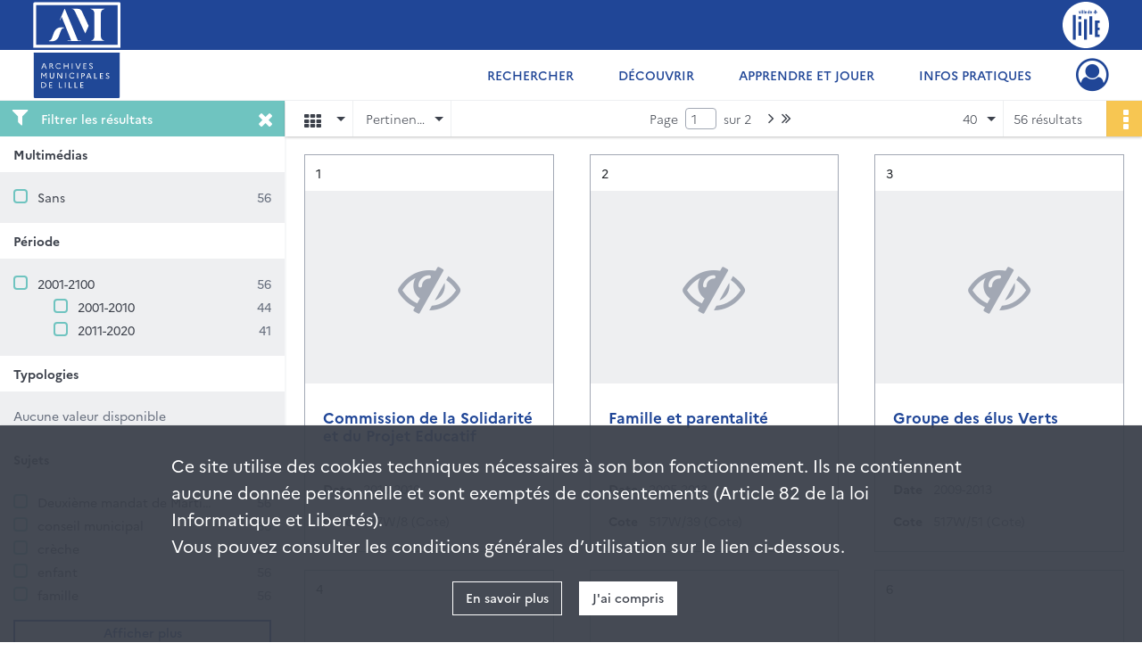

--- FILE ---
content_type: text/html; charset=UTF-8
request_url: https://archives.lille.fr/search/results?target=controlledAccessProducer&keyword=Mairie%20de%20Lille%20/%20Daleux%2C%20Lise&resultsPerPage=40&mode=mosaic
body_size: 10071
content:
<!DOCTYPE html>
<html lang="fr">
    <head data-captcha="hcaptcha">
                    

    <!-- Matomo -->
    <script type="text/javascript">
        var _paq = _paq || [];

        /* This code come from https://www.cnil.fr/sites/default/files/typo/document/Configuration_piwik.pdf */
        _paq.push([function() {
            var self = this;
            function getOriginalVisitorCookieTimeout() {
                var now = new Date(),
                    nowTs = Math.round(now.getTime() / 1000),
                    visitorInfo = self.getVisitorInfo();
                var createTs = parseInt(visitorInfo[2]);
                var cookieTimeout = 33696000; // 13 mois en secondes
                return createTs + cookieTimeout - nowTs;
            }
            this.setVisitorCookieTimeout( getOriginalVisitorCookieTimeout() );
        }]);

        /* tracker methods like "setCustomDimension" should be called before "trackPageView" */
        _paq.push(['disableCookies']);
        _paq.push(['trackPageView']);
        _paq.push(['enableLinkTracking']);
        (function() {
            var u="https://lille-matomo.naoned.fr/";
            _paq.push(['setTrackerUrl', u+'piwik.php']);
            _paq.push(['setSiteId', 3]);
            var d=document, g=d.createElement('script'), s=d.getElementsByTagName('script')[0];
            g.type='text/javascript'; g.async=true; g.defer=true; g.src=u+'piwik.js'; s.parentNode.insertBefore(g,s);
        })();
    </script>
    <!-- End Matomo Code -->

        
        <meta charset="utf-8">
        <title>    Mairie de Lille / Daleux, Lise - Recherche
</title>

        <meta name="twitter:card" content="summary" /><meta property="og:url" content="https://archives.lille.fr/search/results?target=controlledAccessProducer&amp;keyword=Mairie%20de%20Lille%20/%20Daleux,%20Lise&amp;resultsPerPage=40&amp;mode=mosaic" /><meta property="og:title" content="    Mairie de Lille / Daleux, Lise - Recherche
" />
        <meta name="viewport" content="user-scalable=no, initial-scale=1, maximum-scale=1, minimum-scale=1, width=device-width, height=device-height"/>
        <meta name="format-detection" content="telephone=no" />

        
                    <link rel="apple-touch-icon" sizes="180x180" href="/assets/src/application/Custom/assets/static/front/favicons/apple-touch-icon.dfaa29e5c69a3ec65c3deb7a6fc68e56.png">
<link rel="icon" type="image/png" sizes="32x32" href="/assets/src/application/Custom/assets/static/front/favicons/favicon-32x32.e1913faffbb086616c89f0dc2ecd179a.png">
<link rel="icon" type="image/png" sizes="16x16" href="/assets/src/application/Custom/assets/static/front/favicons/favicon-16x16.aa1d61f48cd4eed9f8878e3446ad5d2b.png">
<link rel="manifest" href="/assets/src/application/Custom/assets/static/front/favicons/site.webmanifest.c0654cf016d66ba064885e3e513cdf5d.json">
<link rel="mask-icon" href="/assets/src/application/Custom/assets/static/front/favicons/safari-pinned-tab.dd6e9361d5fa9a2d17d9f17b06539e30.svg" color="#5bbad5">

<meta name="msapplication-TileColor" content="#da532c">
<meta name="theme-color" content="#ffffff">
        
        <link rel="stylesheet" type="text/css" href="/assets/assets/front/scss/common.155b756af7da92285bb84c601e989784.css" />
        <link rel="stylesheet" type="text/css" href="/assets/assets/fonts/index.62fb4e2c9e8a75391dff4f32a9058ffc.css">

            
    <link rel="stylesheet" type="text/css" href="/assets/assets/front/scss/affichage-mosaic.98b875350d96d870079f7d0bb8dcffc4.css" />

        <link rel="stylesheet" type="text/css" href="/assets/src/application/Custom/assets/src/scss/index.1cb10fc5d059b1ec1d52d71615e93b79.css" />
        <link rel="stylesheet" type="text/css" href="/assets/node_modules/@knight-lab/timelinejs/dist/css/timeline.1f24a26632f1a70a920eae94a02df2a0.css" />

    </head>
    <body id="display-results">

                    <header id="header" role="banner">
    <div class="institutional-banner-desktop">
        
    <div class="institutional-banner-burger">
                    <div class="container institutional">
        <div class="row">
                            <div class="header-footer-col col-md-12 col-lg-6 header-footer-align-left">
                    
                    
    <a href="/"
                    >
            <img
        src="/assets/src/application/Custom/assets/static/front/img/icono-logo/logo-header-institutional.c86caec1751dd33ef0e219080c015f51.svg"
        title="Aller à la page d&#039;accueil"        alt="Page d&#039;accueil du site des Archives de Lille"    />

    </a>
                </div>
                            <div class="header-footer-col col-md-12 col-lg-6 header-footer-align-right">
                    
                    
    <a href="https://www.lille.fr/"
                             rel="noopener noreferrer"            target="_blank"
            >
            <img
        src="/assets/src/application/Custom/assets/static/front/img/icono-logo/logo-header-institutional-lille.96faf27efc9307665889659b5ec5e495.svg"
        title="Accéder au site de la ville de Lille"        alt="Site de la ville de Lille"    />

    </a>
                </div>
                    </div>
    </div>

    </div>

    </div>
    <div id="main-header">
        <a id="logo" href="/" title="Aller à la page d&#039;accueil">
    <img class="logo-desktop" src="/assets/src/application/Custom/assets/static/front/img/icono-logo/logo-header.f96defdfce1404bfda3631091af54e20.svg" alt="Archives municipales de Lille"/>

                    
    <img class="logo-mobile" src="/assets/src/application/Custom/assets/static/front/img/icono-logo/logo-header-responsive.21234071adc81b0e818e5cf372380eba.svg" alt="Archives municipales de Lille"/>

    <span class="sr-only">Archives municipales de Lille</span>
</a>
            
<nav id="main-menu" role="navigation">
            <ul aria-label="menu principal">
                                    <li class="submenu-container"><a href="#">Rechercher</a>
    <ul class="subnav">
                    <li><a
    href="/page/presentation-des-fonds"
    title="Aller à la page : &quot;Présentation des fonds&quot;"
>Présentation des fonds</a>
</li>
                    <li><a
    href="/page/rechercher-dans-tous-les-inventaires"
    title="Aller à la page : &quot;Dans tous les inventaires&quot;"
>Dans tous les inventaires</a>
</li>
                    <li><a
    href="/page/rechercher-une-personne"
    title="Aller à la page : &quot;Une personne&quot;"
>Une personne</a>
</li>
                    <li><a
    href="/page/rechercher-un-batiment-ou-un-lieu"
    title="Aller à la page : &quot;Un bâtiment, un lieu&quot;"
>Un bâtiment, un lieu</a>
</li>
                    <li><a
    href="/search/form/fe424198-d72d-45c6-9432-4ae380ccc5ba"
    title="Aller à la page : &quot;Des images, des plans&quot;"
>Des images, des plans</a>
</li>
                    <li><a
    href="/page/rechercher-une-periode-une-thematique"
    title="Aller à la page : &quot;Une période, une thématique&quot;"
>Une période, une thématique</a>
</li>
            </ul>
</li>
                                <li class="submenu-container"><a href="#">Découvrir</a>
    <ul class="subnav">
                    <li><a
    href="/page/documents-du-moment"
    title="Aller à la page : &quot;Documents du moment&quot;"
>Documents du moment</a>
</li>
                    <li><a
    href="/page/le-saviez-vous-"
    title="Aller à la page : &quot;Le saviez-vous ?&quot;"
>Le saviez-vous ?</a>
</li>
                    <li><a
    href="/page/expositions-virtuelles"
    title="Aller à la page : &quot;Expositions virtuelles&quot;"
>Expositions virtuelles</a>
</li>
                    <li><a
    href="/page/plus-de-patrimoine"
    title="Aller à la page : &quot;Plus de patrimoine&quot;"
>Plus de patrimoine</a>
</li>
            </ul>
</li>
                                <li class="submenu-container"><a href="#">Apprendre et jouer</a>
    <ul class="subnav">
                    <li><a
    href="/page/l-action-educative-des-archives"
    title="Aller à la page : &quot;En classe&quot;"
>En classe</a>
</li>
                    <li><a
    href="/page/jouez-avec-les-archives-"
    title="Aller à la page : &quot;En famille&quot;"
>En famille</a>
</li>
            </ul>
</li>
                                <li class="submenu-container"><a href="#">Infos pratiques</a>
    <ul class="subnav">
                    <li><a
    href="/page/venir-en-salle-de-lecture"
    title="Aller à la page : &quot;Venir en salle&quot;"
>Venir en salle</a>
</li>
                    <li><a
    href="/page/consulter-les-archives"
    title="Aller à la page : &quot;Consulter les archives&quot;"
>Consulter les archives</a>
</li>
                    <li><a
    href="/page/reutiliser-les-archives"
    title="Aller à la page : &quot;Réutiliser les archives&quot;"
>Réutiliser les archives</a>
</li>
                    <li><a
    href="/page/donner-vos-archives"
    title="Aller à la page : &quot;Donner vos archives&quot;"
>Donner vos archives</a>
</li>
                    <li><a
    href="/page/classer-vos-papiers-et-archives-personnelles"
    title="Aller à la page : &quot;Classer vos archives personnelles&quot;"
>Classer vos archives personnelles</a>
</li>
                    <li><a
    href="/page/histoire-des-archives-de-lille"
    title="Aller à la page : &quot;Nous connaître&quot;"
>Nous connaître</a>
</li>
                    <li><a
    href="/page/nous-contacter"
    title="Aller à la page : &quot;Nous contacter&quot;"
>Nous contacter</a>
</li>
            </ul>
</li>
            
        </ul>
    </nav>
<nav id="burger-main-menu" class="left" role="navigation">
            <div>
            <label for="burger-sidebar" class="toggle" aria-label="Ouvrir le menu déroulant">
                <span class="sr-only">Ouvrir le menu déroulant</span>
                <span class="icon-bar"></span>
                <span class="icon-bar"></span>
                <span class="icon-bar"></span>
            </label>
            <input type="checkbox" id="burger-sidebar" class="sidebartoggler">

            <div class="page-wrap">
                <div class="sidebar">
                    <ul class="mainnav">
                                                <li class="submenu-container"><a href="#">Rechercher</a>
    <ul class="subnav">
                    <li><a
    href="/page/presentation-des-fonds"
    title="Aller à la page : &quot;Présentation des fonds&quot;"
>Présentation des fonds</a>
</li>
                    <li><a
    href="/page/rechercher-dans-tous-les-inventaires"
    title="Aller à la page : &quot;Dans tous les inventaires&quot;"
>Dans tous les inventaires</a>
</li>
                    <li><a
    href="/page/rechercher-une-personne"
    title="Aller à la page : &quot;Une personne&quot;"
>Une personne</a>
</li>
                    <li><a
    href="/page/rechercher-un-batiment-ou-un-lieu"
    title="Aller à la page : &quot;Un bâtiment, un lieu&quot;"
>Un bâtiment, un lieu</a>
</li>
                    <li><a
    href="/search/form/fe424198-d72d-45c6-9432-4ae380ccc5ba"
    title="Aller à la page : &quot;Des images, des plans&quot;"
>Des images, des plans</a>
</li>
                    <li><a
    href="/page/rechercher-une-periode-une-thematique"
    title="Aller à la page : &quot;Une période, une thématique&quot;"
>Une période, une thématique</a>
</li>
            </ul>
</li>
                                <li class="submenu-container"><a href="#">Découvrir</a>
    <ul class="subnav">
                    <li><a
    href="/page/documents-du-moment"
    title="Aller à la page : &quot;Documents du moment&quot;"
>Documents du moment</a>
</li>
                    <li><a
    href="/page/le-saviez-vous-"
    title="Aller à la page : &quot;Le saviez-vous ?&quot;"
>Le saviez-vous ?</a>
</li>
                    <li><a
    href="/page/expositions-virtuelles"
    title="Aller à la page : &quot;Expositions virtuelles&quot;"
>Expositions virtuelles</a>
</li>
                    <li><a
    href="/page/plus-de-patrimoine"
    title="Aller à la page : &quot;Plus de patrimoine&quot;"
>Plus de patrimoine</a>
</li>
            </ul>
</li>
                                <li class="submenu-container"><a href="#">Apprendre et jouer</a>
    <ul class="subnav">
                    <li><a
    href="/page/l-action-educative-des-archives"
    title="Aller à la page : &quot;En classe&quot;"
>En classe</a>
</li>
                    <li><a
    href="/page/jouez-avec-les-archives-"
    title="Aller à la page : &quot;En famille&quot;"
>En famille</a>
</li>
            </ul>
</li>
                                <li class="submenu-container"><a href="#">Infos pratiques</a>
    <ul class="subnav">
                    <li><a
    href="/page/venir-en-salle-de-lecture"
    title="Aller à la page : &quot;Venir en salle&quot;"
>Venir en salle</a>
</li>
                    <li><a
    href="/page/consulter-les-archives"
    title="Aller à la page : &quot;Consulter les archives&quot;"
>Consulter les archives</a>
</li>
                    <li><a
    href="/page/reutiliser-les-archives"
    title="Aller à la page : &quot;Réutiliser les archives&quot;"
>Réutiliser les archives</a>
</li>
                    <li><a
    href="/page/donner-vos-archives"
    title="Aller à la page : &quot;Donner vos archives&quot;"
>Donner vos archives</a>
</li>
                    <li><a
    href="/page/classer-vos-papiers-et-archives-personnelles"
    title="Aller à la page : &quot;Classer vos archives personnelles&quot;"
>Classer vos archives personnelles</a>
</li>
                    <li><a
    href="/page/histoire-des-archives-de-lille"
    title="Aller à la page : &quot;Nous connaître&quot;"
>Nous connaître</a>
</li>
                    <li><a
    href="/page/nous-contacter"
    title="Aller à la page : &quot;Nous contacter&quot;"
>Nous contacter</a>
</li>
            </ul>
</li>
            
                    </ul>
                    
    <div class="institutional-banner-burger">
                    <div class="container institutional">
        <div class="row">
                            <div class="header-footer-col col-md-12 col-lg-6 header-footer-align-left">
                    
                    
    <a href="/"
                    >
            <img
        src="/assets/src/application/Custom/assets/static/front/img/icono-logo/logo-header-institutional.c86caec1751dd33ef0e219080c015f51.svg"
        title="Aller à la page d&#039;accueil"        alt="Page d&#039;accueil du site des Archives de Lille"    />

    </a>
                </div>
                            <div class="header-footer-col col-md-12 col-lg-6 header-footer-align-right">
                    
                    
    <a href="https://www.lille.fr/"
                             rel="noopener noreferrer"            target="_blank"
            >
            <img
        src="/assets/src/application/Custom/assets/static/front/img/icono-logo/logo-header-institutional-lille.96faf27efc9307665889659b5ec5e495.svg"
        title="Accéder au site de la ville de Lille"        alt="Site de la ville de Lille"    />

    </a>
                </div>
                    </div>
    </div>

    </div>

                </div>
            </div>
        </div>
    </nav>
<nav id="user-profile" role="navigation">
    <ul>
                    <li class="user-profile submenu-container">
                            <a href="/user/login?targetRoute=front.search&amp;targetRouteParameters%5Btarget%5D=controlledAccessProducer&amp;targetRouteParameters%5Bkeyword%5D=Mairie%20de%20Lille%20/%20Daleux,%20Lise&amp;targetRouteParameters%5BresultsPerPage%5D=40&amp;targetRouteParameters%5Bmode%5D=mosaic" class="user-profile-icon-container" title="Mon espace personnel">
                <i class="fa fa-user-circle-o" aria-hidden="true"></i>
            </a>
            <ul class="subnav">
                <li>
                    <a href="/user/login?targetRoute=front.search&amp;targetRouteParameters%5Btarget%5D=controlledAccessProducer&amp;targetRouteParameters%5Bkeyword%5D=Mairie%20de%20Lille%20/%20Daleux,%20Lise&amp;targetRouteParameters%5BresultsPerPage%5D=40&amp;targetRouteParameters%5Bmode%5D=mosaic" title="Se connecter">Se connecter</a>
                </li>
                                    <li>
                        <a href="/register" title="S&#039;inscrire">S&#039;inscrire</a>
                    </li>
                            </ul>

                </li>
    
    </ul>
</nav>
<nav id="burger-user-profile" class="right" role="navigation">
    <label for="profile-sidebar" class="toggle">
                    <i class="fa fa-user-circle-o user-profile-icon " aria-hidden="true"></i>
    
    </label>
    <input type="checkbox" id="profile-sidebar" class="sidebartoggler">

    <div class="page-wrap">
        <div class="sidebar">
            <ul class="mainnav">
                                                <li>
                <a href="/user/login?targetRoute=front.search&amp;targetRouteParameters%5Btarget%5D=controlledAccessProducer&amp;targetRouteParameters%5Bkeyword%5D=Mairie%20de%20Lille%20/%20Daleux,%20Lise&amp;targetRouteParameters%5BresultsPerPage%5D=40&amp;targetRouteParameters%5Bmode%5D=mosaic" title="Se connecter">Se connecter</a>
            </li>
                            <li>
                    <a href="/register" title="S&#039;inscrire">S&#039;inscrire</a>
                </li>
                        
            </ul>
        </div>
    </div>
</nav>


    </div>
</header>
        
        <div id="old-browsers" class="disclaimer">
    <div class="text">
        Ce portail est conçu pour être utilisé sur les navigateurs Chrome, Firefox, Safari et Edge. Pour une expérience optimale, nous vous invitons à utiliser l&#039;un de ces navigateurs.
    </div>
    <div class="buttons">
        <button type="button" class="btn btn-primary" id="old-browsers-accept">J&#039;ai compris</button>
    </div>
</div>

        <main role="main" id="page-top">

                                        
            
            
            
            
        <section class="facets no-print ">
                            <aside>
    <h2 class="filter"><i class="fas fa-filter" aria-hidden="true"></i>Filtrer les résultats<span><i class="fa fa-times" aria-hidden="true"></i></span></h2>
    <form id="form-facets" method="GET">
                        <input type="hidden" name="target" value="controlledAccessProducer" />
                                <input type="hidden" name="keyword" value="Mairie de Lille / Daleux, Lise" />
                                <input type="hidden" name="resultsPerPage" value="40" />
                                <input type="hidden" name="mode" value="mosaic" />
            
            <input type="hidden" name="mapBounds" value="" />
    
                <div class="facet">
                <div class="title">Multimédias</div>
                <fieldset>
                    <legend class="sr-only">Filtre les résultats par : Multimédias</legend>
                        <ul>
                                <li class="row ">
                <div class="col-sm-10 term custom-control custom-checkbox">
                    <input
                        type="checkbox"
                        class="custom-control-input"
                        name="facet_media"
                        id="facet_media.1"
                        value="none"
                                            />
                                                                                                        <label class="custom-control-label" for="facet_media.1" title="Sans">Sans</label>
                </div>
                <div class="col-sm-2 count">56</div>
            </li>
            </ul>
    
                </fieldset>
            </div>
                <div class="facet">
                <div class="title">Période</div>
                <fieldset>
                    <legend class="sr-only">Filtre les résultats par : Période</legend>
                        <ul>
                                <li class="row">
                <div class="col-sm-10 term custom-control custom-checkbox">
                    <input
                        type="checkbox"
                        class="custom-control-input century"
                        name="facet_century"
                        id="facet_century.1"
                        value="2001"
                                            />
                                                                                                        <label class="custom-control-label" for="facet_century.1" title="2001-2100">2001-2100</label>
                </div>
                <div class="col-sm-2 count">56</div>
            </li>
        
                    <li>
                <ul>
                                                                    <li class="row">
                            <div class="col-sm-10 term custom-control custom-checkbox">
                                <input
                                    type="checkbox"
                                    class="custom-control-input decade"
                                    name="facet_decade"
                                    id="facet_decade.1"
                                    value="2001"
                                                                    />
                                                                                                                                                                    <label class="custom-control-label" for="facet_decade.1" title="2001-2010">2001-2010</label>
                            </div>
                            <div class="col-sm-2 count">44</div>
                        </li>
                                                                    <li class="row">
                            <div class="col-sm-10 term custom-control custom-checkbox">
                                <input
                                    type="checkbox"
                                    class="custom-control-input decade"
                                    name="facet_decade"
                                    id="facet_decade.2"
                                    value="2011"
                                                                    />
                                                                                                                                                                    <label class="custom-control-label" for="facet_decade.2" title="2011-2020">2011-2020</label>
                            </div>
                            <div class="col-sm-2 count">41</div>
                        </li>
                                    </ul>
            </li>
            </ul>

                </fieldset>
            </div>
                <div class="facet">
                <div class="title">Typologies</div>
                <fieldset>
                    <legend class="sr-only">Filtre les résultats par : Typologies</legend>
                        <div class="empty">
        Aucune valeur disponible
    </div>

                </fieldset>
            </div>
                <div class="facet">
                <div class="title">Sujets</div>
                <fieldset>
                    <legend class="sr-only">Filtre les résultats par : Sujets</legend>
                        <ul>
                                <li class="row ">
                <div class="col-sm-10 term custom-control custom-checkbox">
                    <input
                        type="checkbox"
                        class="custom-control-input"
                        name="facet_subject"
                        id="facet_subject.1"
                        value="Deuxième mandat de Martine Aubry (2008-2014)"
                                            />
                                                            <label class="custom-control-label" for="facet_subject.1" title="Deuxième mandat de Martine Aubry (2008-2014)">Deuxième mandat de Martine Aubry (2008-2014)</label>
                </div>
                <div class="col-sm-2 count">56</div>
            </li>
                                <li class="row ">
                <div class="col-sm-10 term custom-control custom-checkbox">
                    <input
                        type="checkbox"
                        class="custom-control-input"
                        name="facet_subject"
                        id="facet_subject.2"
                        value="conseil municipal"
                                            />
                                                            <label class="custom-control-label" for="facet_subject.2" title="conseil municipal">conseil municipal</label>
                </div>
                <div class="col-sm-2 count">56</div>
            </li>
                                <li class="row ">
                <div class="col-sm-10 term custom-control custom-checkbox">
                    <input
                        type="checkbox"
                        class="custom-control-input"
                        name="facet_subject"
                        id="facet_subject.3"
                        value="crèche"
                                            />
                                                            <label class="custom-control-label" for="facet_subject.3" title="crèche">crèche</label>
                </div>
                <div class="col-sm-2 count">56</div>
            </li>
                                <li class="row ">
                <div class="col-sm-10 term custom-control custom-checkbox">
                    <input
                        type="checkbox"
                        class="custom-control-input"
                        name="facet_subject"
                        id="facet_subject.4"
                        value="enfant"
                                            />
                                                            <label class="custom-control-label" for="facet_subject.4" title="enfant">enfant</label>
                </div>
                <div class="col-sm-2 count">56</div>
            </li>
                                <li class="row ">
                <div class="col-sm-10 term custom-control custom-checkbox">
                    <input
                        type="checkbox"
                        class="custom-control-input"
                        name="facet_subject"
                        id="facet_subject.5"
                        value="famille"
                                            />
                                                            <label class="custom-control-label" for="facet_subject.5" title="famille">famille</label>
                </div>
                <div class="col-sm-2 count">56</div>
            </li>
                                <li class="row hidden">
                <div class="col-sm-10 term custom-control custom-checkbox">
                    <input
                        type="checkbox"
                        class="custom-control-input"
                        name="facet_subject"
                        id="facet_subject.6"
                        value="halte garderie"
                                            />
                                                            <label class="custom-control-label" for="facet_subject.6" title="halte garderie">halte garderie</label>
                </div>
                <div class="col-sm-2 count">56</div>
            </li>
            </ul>
            <div class="show-more">
            <div class="btn btn-secondary">Afficher plus</div>
        </div>
        <div class="show-less">
                        <div class="btn btn-secondary">Afficher moins</div>
        </div>
    
                </fieldset>
            </div>
                <div class="facet">
                <div class="title">Lieux</div>
                <fieldset>
                    <legend class="sr-only">Filtre les résultats par : Lieux</legend>
                        <ul>
                                <li class="row ">
                <div class="col-sm-10 term custom-control custom-checkbox">
                    <input
                        type="checkbox"
                        class="custom-control-input"
                        name="facet_geographicName"
                        id="facet_geographicName.1"
                        value="Lille (Nord, France)"
                                            />
                                                            <label class="custom-control-label" for="facet_geographicName.1" title="Lille (Nord, France)">Lille (Nord, France)</label>
                </div>
                <div class="col-sm-2 count">56</div>
            </li>
            </ul>
    
                </fieldset>
            </div>
                <div class="facet">
                <div class="title">Personnes</div>
                <fieldset>
                    <legend class="sr-only">Filtre les résultats par : Personnes</legend>
                        <ul>
                                <li class="row ">
                <div class="col-sm-10 term custom-control custom-checkbox">
                    <input
                        type="checkbox"
                        class="custom-control-input"
                        name="facet_personalName"
                        id="facet_personalName.1"
                        value="Daleux, Lise (conseiller municipal)"
                                            />
                                                            <label class="custom-control-label" for="facet_personalName.1" title="Daleux, Lise (conseiller municipal)">Daleux, Lise (conseiller municipal)</label>
                </div>
                <div class="col-sm-2 count">56</div>
            </li>
            </ul>
    
                </fieldset>
            </div>
                <div class="facet">
                <div class="title">Nom de l&#039;inventaire</div>
                <fieldset>
                    <legend class="sr-only">Filtre les résultats par : Nom de l&#039;inventaire</legend>
                        <ul>
                                <li class="row ">
                <div class="col-sm-10 term custom-control custom-checkbox">
                    <input
                        type="checkbox"
                        class="custom-control-input"
                        name="facet_titleProper"
                        id="facet_titleProper.1"
                        value="517W - Lise Daleux, adjointe déléguée aux modes de garde, à la famille, à la parentalité et à l&#039;aménagement des temps"
                                            />
                                                            <label class="custom-control-label" for="facet_titleProper.1" title="517W - Lise Daleux, adjointe déléguée aux modes de garde, à la famille, à la parentalité et à l&#039;aménagement des temps">517W - Lise Daleux, adjointe déléguée aux modes de garde, à la famille, à la parentalité et à l&#039;aménagement des temps</label>
                </div>
                <div class="col-sm-2 count">56</div>
            </li>
            </ul>
    
                </fieldset>
            </div>
        </form>
</aside>

                                </section>
        <section class="navigation clearfix row">
            <div class="view-mode col-sm pl-0 pr-0">
                <ul class="clearfix">
    <li class="select select-viewmode clearfix">
        <p class="placeholder" title="Affichage">
            <i class="placeholder-icon fas fa-th" aria-hidden="true"></i>
            <span class="sr-only">Affichage</span>
        </p>
        <ul>
                            <li class="">
                    <a href="https://archives.lille.fr/search/results?target=controlledAccessProducer&amp;keyword=Mairie%20de%20Lille%20/%20Daleux,%20Lise&amp;resultsPerPage=40&amp;mode=list" title="Affichage liste">
                        <i class="fas fa-th-list" aria-hidden="true"></i>
                        <span class="sr-only">Affichage liste</span>
                    </a>
                </li>
                            <li class="">
                    <a href="https://archives.lille.fr/search/results?target=controlledAccessProducer&amp;keyword=Mairie%20de%20Lille%20/%20Daleux,%20Lise&amp;resultsPerPage=40&amp;mode=table" title="Affichage tableau">
                        <i class="fas fa-table" aria-hidden="true"></i>
                        <span class="sr-only">Affichage tableau</span>
                    </a>
                </li>
                            <li class="selected">
                    <a href="https://archives.lille.fr/search/results?target=controlledAccessProducer&amp;keyword=Mairie%20de%20Lille%20/%20Daleux,%20Lise&amp;resultsPerPage=40&amp;mode=mosaic" title="Affichage mosaïque">
                        <i class="fas fa-th" aria-hidden="true"></i>
                        <span class="sr-only">Affichage mosaïque</span>
                    </a>
                </li>
                            <li class="">
                    <a href="https://archives.lille.fr/search/results?target=controlledAccessProducer&amp;keyword=Mairie%20de%20Lille%20/%20Daleux,%20Lise&amp;mode=chrono" title="Affichage frise chronologique">
                        <i class="nf nf-timeline" aria-hidden="true"></i>
                        <span class="sr-only">Affichage frise chronologique</span>
                    </a>
                </li>
                    </ul>
    </li>
</ul>

            </div>
            <div class="sort col-sm pl-0 pr-0">
                <ul class="clearfix">
    <li class="select select-sort clearfix">
        <p class="placeholder" title="Trier par pertinence">
            Pertinence
        </p>
        <ul>
                    <li class="">
                <a href="https://archives.lille.fr/search/results?target=controlledAccessProducer&amp;keyword=Mairie%20de%20Lille%20/%20Daleux,%20Lise&amp;resultsPerPage=40&amp;mode=mosaic&amp;sort=referencecode_asc" title="Trier par cote (A-Z)">Cote (A-Z)</a>
            </li>
                    <li class="">
                <a href="https://archives.lille.fr/search/results?target=controlledAccessProducer&amp;keyword=Mairie%20de%20Lille%20/%20Daleux,%20Lise&amp;resultsPerPage=40&amp;mode=mosaic&amp;sort=referencecode_dsc" title="Trier par cote (Z-A)">Cote (Z-A)</a>
            </li>
                    <li class="">
                <a href="https://archives.lille.fr/search/results?target=controlledAccessProducer&amp;keyword=Mairie%20de%20Lille%20/%20Daleux,%20Lise&amp;resultsPerPage=40&amp;mode=mosaic&amp;sort=date_asc" title="Trier par date (0-9)">Date (0-9)</a>
            </li>
                    <li class="">
                <a href="https://archives.lille.fr/search/results?target=controlledAccessProducer&amp;keyword=Mairie%20de%20Lille%20/%20Daleux,%20Lise&amp;resultsPerPage=40&amp;mode=mosaic&amp;sort=date_dsc" title="Trier par date (9-0)">Date (9-0)</a>
            </li>
                    <li class="selected">
                <a href="https://archives.lille.fr/search/results?target=controlledAccessProducer&amp;keyword=Mairie%20de%20Lille%20/%20Daleux,%20Lise&amp;resultsPerPage=40&amp;mode=mosaic&amp;sort=relevance" title="Trier par pertinence">Pertinence</a>
            </li>
                </ul>
    </li>
</ul>

            </div>
            <div class="pagination-row col-sm">
                                                                                                    <ul id="pagination" class="pagination-sm pagination" aria-current="page">
    

    <li id="page-content" class="page-content">
        <label for="current-page">Page</label>
        <input id="current-page" name="page" form="form-facets"
               type="number" value="1" min="1" max="2"/>
        sur 2</li>

            <li class="page-item next">
            <a data-page="2"
               class="page-link fa-angle-right" title="Page suivante : 1/2">
                <span class="sr-only">Page suivante : 1/2</span>
            </a>
        </li>
        <li class="page-item last">
            <a data-page="2"
               class="page-link fa-angle-double-right" title="Dernière page">
                <span class="sr-only">Dernière page</span>
            </a>
        </li>
    </ul>

            </div>
            <div class="result-page col-sm">
                <span class="result">
                                                                56 résultats

                                    </span>
                
<ul class="clearfix">
    <li class="select select-results-per-page clearfix">
      <p class="placeholder" title="40 résultats par page">
          40 <span class="label">résultats par page</span>
      </p>
      <ul>
                        <li class="">
                <a href="https://archives.lille.fr/search/results?target=controlledAccessProducer&amp;keyword=Mairie%20de%20Lille%20/%20Daleux,%20Lise&amp;mode=mosaic"><span>20 résultats par page</span></a>
            </li>
                        <li class="selected">
                <a href="https://archives.lille.fr/search/results?target=controlledAccessProducer&amp;keyword=Mairie%20de%20Lille%20/%20Daleux,%20Lise&amp;mode=mosaic&amp;resultsPerPage=40"><span>40 résultats par page</span></a>
            </li>
                        <li class="">
                <a href="https://archives.lille.fr/search/results?target=controlledAccessProducer&amp;keyword=Mairie%20de%20Lille%20/%20Daleux,%20Lise&amp;mode=mosaic&amp;resultsPerPage=80"><span>80 résultats par page</span></a>
            </li>
                    </ul>
    </li>
</ul>


            </div>
            <div class="result-actionbar">
                    
<div
    id="actionbar"
            data-bookmark-url="/user/api/v1/bookmark/globalSearchResult"
        data-bookmark-data="{&quot;target&quot;:&quot;controlledAccessProducer&quot;,&quot;keyword&quot;:&quot;Mairie de Lille \/ Daleux, Lise&quot;,&quot;resultsPerPage&quot;:&quot;40&quot;,&quot;mode&quot;:&quot;mosaic&quot;}"
        data-bookmark-list-url="https://archives.lille.fr/user/bookmarks"
        data-logged-in=""
        data-bookmarked=""
            data-social="1"     data-print="1"
    data-site-name="Archives municipales de Lille"
    data-page-title="    Mairie de Lille / Daleux, Lise - Recherche
"
    data-share-mail-body="Bonjour,
Je vous recommande cette page :
https%3A%2F%2Farchives.lille.fr%2Fsearch%2Fresults%3Ftarget%3DcontrolledAccessProducer%26keyword%3DMairie%2520de%2520Lille%2520%2F%2520Daleux%2C%2520Lise%26resultsPerPage%3D40%26mode%3Dmosaic
Bonne consultation !
"
    ></div>


            </div>
        </section>
    
                            
<aside class="alert-container row">
</aside>
            
            <div class="container">
                    <h1 hidden="true">Résultats de la recherche</h1>
    <section id="list-container" class="active">
        <div class="row">
                    <div class="mosaic-card col-xl-4 col-lg-4 col-md-6 col-sm-6">
                <div class="mosaic-container">
                    
<section class="content">
    <div class="num-element">
        <span><span class="sr-only">Résultat n°</span>1</span>
    </div>
    <div class="img-element">
            
    
            <div class="img no-cover" title="Visuel non disponible">
            <i class="fas fa-eye-slash no-media" aria-hidden="true"></i>
        </div>
    
    </div>
    <div class="intitup">
        
        <a
            href="https://archives.lille.fr/ark:/74900/2kmbz8gjqw5n"
            title="Voir la notice complète : Commission de la Solidarité et du Projet Educatif"
            
        >
            <h2 class="list-content-title ellipsis record-title">
                <span>Commission de la Solidarité et du Projet Educatif</span>
            </h2>
        </a>
        <div class="date-cote clearfix">
                        <h3>Date</h3>
            <p title="2010-2010"><span>2010-2010</span></p>
        </div>
        <div class="date-cote">
                        <h3>Cote</h3>
            <p title="517W/8 (Cote)">517W/8 (Cote)</p>
        </div>
    </div>
                <div class="record-actions">
    </div>
    
</section>

                </div>
            </div>
                    <div class="mosaic-card col-xl-4 col-lg-4 col-md-6 col-sm-6">
                <div class="mosaic-container">
                    
<section class="content">
    <div class="num-element">
        <span><span class="sr-only">Résultat n°</span>2</span>
    </div>
    <div class="img-element">
            
    
            <div class="img no-cover" title="Visuel non disponible">
            <i class="fas fa-eye-slash no-media" aria-hidden="true"></i>
        </div>
    
    </div>
    <div class="intitup">
        
        <a
            href="https://archives.lille.fr/ark:/74900/9jmdxwsh7tc0"
            title="Voir la notice complète : Famille et parentalité"
            
        >
            <h2 class="list-content-title ellipsis record-title">
                <span>Famille et parentalité</span>
            </h2>
        </a>
        <div class="date-cote clearfix">
                        <h3>Date</h3>
            <p title="2005-2013"><span>2005-2013</span></p>
        </div>
        <div class="date-cote">
                        <h3>Cote</h3>
            <p title="517W/39 (Cote)">517W/39 (Cote)</p>
        </div>
    </div>
                <div class="record-actions">
    </div>
    
</section>

                </div>
            </div>
                    <div class="mosaic-card col-xl-4 col-lg-4 col-md-6 col-sm-6">
                <div class="mosaic-container">
                    
<section class="content">
    <div class="num-element">
        <span><span class="sr-only">Résultat n°</span>3</span>
    </div>
    <div class="img-element">
            
    
            <div class="img no-cover" title="Visuel non disponible">
            <i class="fas fa-eye-slash no-media" aria-hidden="true"></i>
        </div>
    
    </div>
    <div class="intitup">
        
        <a
            href="https://archives.lille.fr/ark:/74900/9smgcnfwj5lp"
            title="Voir la notice complète : Groupe des élus Verts"
            
        >
            <h2 class="list-content-title ellipsis record-title">
                <span>Groupe des élus Verts</span>
            </h2>
        </a>
        <div class="date-cote clearfix">
                        <h3>Date</h3>
            <p title="2009-2013"><span>2009-2013</span></p>
        </div>
        <div class="date-cote">
                        <h3>Cote</h3>
            <p title="517W/51 (Cote)">517W/51 (Cote)</p>
        </div>
    </div>
                <div class="record-actions">
    </div>
    
</section>

                </div>
            </div>
                    <div class="mosaic-card col-xl-4 col-lg-4 col-md-6 col-sm-6">
                <div class="mosaic-container">
                    
<section class="content">
    <div class="num-element">
        <span><span class="sr-only">Résultat n°</span>4</span>
    </div>
    <div class="img-element">
            
    
            <div class="img no-cover" title="Visuel non disponible">
            <i class="fas fa-eye-slash no-media" aria-hidden="true"></i>
        </div>
    
    </div>
    <div class="intitup">
        
        <a
            href="https://archives.lille.fr/ark:/74900/cg825q10trxh"
            title="Voir la notice complète : Moulins."
            
        >
            <h2 class="list-content-title ellipsis record-title">
                <span>Moulins.</span>
            </h2>
        </a>
        <div class="date-cote clearfix">
                        <h3>Date</h3>
            <p title="2009-2013"><span>2009-2013</span></p>
        </div>
        <div class="date-cote">
                        <h3>Cote</h3>
            <p title="517W/31 (Cote)">517W/31 (Cote)</p>
        </div>
    </div>
                <div class="record-actions">
    </div>
    
</section>

                </div>
            </div>
                    <div class="mosaic-card col-xl-4 col-lg-4 col-md-6 col-sm-6">
                <div class="mosaic-container">
                    
<section class="content">
    <div class="num-element">
        <span><span class="sr-only">Résultat n°</span>5</span>
    </div>
    <div class="img-element">
            
    
            <div class="img no-cover" title="Visuel non disponible">
            <i class="fas fa-eye-slash no-media" aria-hidden="true"></i>
        </div>
    
    </div>
    <div class="intitup">
        
        <a
            href="https://archives.lille.fr/ark:/74900/2rgfqdwkj16n"
            title="Voir la notice complète : Conseil Communal de Concertation"
            
        >
            <h2 class="list-content-title ellipsis record-title">
                <span>Conseil Communal de Concertation</span>
            </h2>
        </a>
        <div class="date-cote clearfix">
                        <h3>Date</h3>
            <p title="2008-2011"><span>2008-2011</span></p>
        </div>
        <div class="date-cote">
                        <h3>Cote</h3>
            <p title="517W/20 (Cote)">517W/20 (Cote)</p>
        </div>
    </div>
                <div class="record-actions">
    </div>
    
</section>

                </div>
            </div>
                    <div class="mosaic-card col-xl-4 col-lg-4 col-md-6 col-sm-6">
                <div class="mosaic-container">
                    
<section class="content">
    <div class="num-element">
        <span><span class="sr-only">Résultat n°</span>6</span>
    </div>
    <div class="img-element">
            
    
            <div class="img no-cover" title="Visuel non disponible">
            <i class="fas fa-eye-slash no-media" aria-hidden="true"></i>
        </div>
    
    </div>
    <div class="intitup">
        
        <a
            href="https://archives.lille.fr/ark:/74900/fgb8xlp46kz3"
            title="Voir la notice complète : Crèches, suivi du fonctionnement et participation aux conseils"
            
        >
            <h2 class="list-content-title ellipsis record-title">
                <span>Crèches, suivi du fonctionnement et participation aux conseils</span>
            </h2>
        </a>
        <div class="date-cote clearfix">
                        <h3>Date</h3>
            <p title="2008-2014"><span>2008-2014</span></p>
        </div>
        <div class="date-cote">
                        <h3>Cote</h3>
            <p title="517W/26 (Cote)">517W/26 (Cote)</p>
        </div>
    </div>
                <div class="record-actions">
    </div>
    
</section>

                </div>
            </div>
                    <div class="mosaic-card col-xl-4 col-lg-4 col-md-6 col-sm-6">
                <div class="mosaic-container">
                    
<section class="content">
    <div class="num-element">
        <span><span class="sr-only">Résultat n°</span>7</span>
    </div>
    <div class="img-element">
            
    
            <div class="img no-cover" title="Visuel non disponible">
            <i class="fas fa-eye-slash no-media" aria-hidden="true"></i>
        </div>
    
    </div>
    <div class="intitup">
        
        <a
            href="https://archives.lille.fr/ark:/74900/dt43kpfhzsng"
            title="Voir la notice complète : Conseil municipal"
            
        >
            <h2 class="list-content-title ellipsis record-title">
                <span>Conseil municipal</span>
            </h2>
        </a>
        <div class="date-cote clearfix">
                        <h3>Date</h3>
            <p title="2009-2009"><span>2009-2009</span></p>
        </div>
        <div class="date-cote">
                        <h3>Cote</h3>
            <p title="517W/2 (Cote)">517W/2 (Cote)</p>
        </div>
    </div>
                <div class="record-actions">
    </div>
    
</section>

                </div>
            </div>
                    <div class="mosaic-card col-xl-4 col-lg-4 col-md-6 col-sm-6">
                <div class="mosaic-container">
                    
<section class="content">
    <div class="num-element">
        <span><span class="sr-only">Résultat n°</span>8</span>
    </div>
    <div class="img-element">
            
    
            <div class="img no-cover" title="Visuel non disponible">
            <i class="fas fa-eye-slash no-media" aria-hidden="true"></i>
        </div>
    
    </div>
    <div class="intitup">
        
        <a
            href="https://archives.lille.fr/ark:/74900/dxph5v3zjmt9"
            title="Voir la notice complète : Suivi des projets."
            
        >
            <h2 class="list-content-title ellipsis record-title">
                <span>Suivi des projets.</span>
            </h2>
        </a>
        <div class="date-cote clearfix">
                        <h3>Date</h3>
            <p title="2008-2013"><span>2008-2013</span></p>
        </div>
        <div class="date-cote">
                        <h3>Cote</h3>
            <p title="517W/36 (Cote)">517W/36 (Cote)</p>
        </div>
    </div>
                <div class="record-actions">
    </div>
    
</section>

                </div>
            </div>
                    <div class="mosaic-card col-xl-4 col-lg-4 col-md-6 col-sm-6">
                <div class="mosaic-container">
                    
<section class="content">
    <div class="num-element">
        <span><span class="sr-only">Résultat n°</span>9</span>
    </div>
    <div class="img-element">
            
    
            <div class="img no-cover" title="Visuel non disponible">
            <i class="fas fa-eye-slash no-media" aria-hidden="true"></i>
        </div>
    
    </div>
    <div class="intitup">
        
        <a
            href="https://archives.lille.fr/ark:/74900/m7lh564qg0tb"
            title="Voir la notice complète : Fives."
            
        >
            <h2 class="list-content-title ellipsis record-title">
                <span>Fives.</span>
            </h2>
        </a>
        <div class="date-cote clearfix">
                        <h3>Date</h3>
            <p title="2008-2011"><span>2008-2011</span></p>
        </div>
        <div class="date-cote">
                        <h3>Cote</h3>
            <p title="517W/32 (Cote)">517W/32 (Cote)</p>
        </div>
    </div>
                <div class="record-actions">
    </div>
    
</section>

                </div>
            </div>
                    <div class="mosaic-card col-xl-4 col-lg-4 col-md-6 col-sm-6">
                <div class="mosaic-container">
                    
<section class="content">
    <div class="num-element">
        <span><span class="sr-only">Résultat n°</span>10</span>
    </div>
    <div class="img-element">
            
    
            <div class="img no-cover" title="Visuel non disponible">
            <i class="fas fa-eye-slash no-media" aria-hidden="true"></i>
        </div>
    
    </div>
    <div class="intitup">
        
        <a
            href="https://archives.lille.fr/ark:/74900/9xn0pksjqvc8"
            title="Voir la notice complète : Dossiers thématiques"
            
        >
            <h2 class="list-content-title ellipsis record-title">
                <span>Dossiers thématiques</span>
            </h2>
        </a>
        <div class="date-cote clearfix">
                        <h3>Date</h3>
            <p title="2008-2010"><span>2008-2010</span></p>
        </div>
        <div class="date-cote">
                        <h3>Cote</h3>
            <p title="517W/43 (Cote)">517W/43 (Cote)</p>
        </div>
    </div>
                <div class="record-actions">
    </div>
    
</section>

                </div>
            </div>
                    <div class="mosaic-card col-xl-4 col-lg-4 col-md-6 col-sm-6">
                <div class="mosaic-container">
                    
<section class="content">
    <div class="num-element">
        <span><span class="sr-only">Résultat n°</span>11</span>
    </div>
    <div class="img-element">
            
    
            <div class="img no-cover" title="Visuel non disponible">
            <i class="fas fa-eye-slash no-media" aria-hidden="true"></i>
        </div>
    
    </div>
    <div class="intitup">
        
        <a
            href="https://archives.lille.fr/ark:/74900/0js9zrnk4w71"
            title="Voir la notice complète : Commission de la Solidarité et du Projet Educatif"
            
        >
            <h2 class="list-content-title ellipsis record-title">
                <span>Commission de la Solidarité et du Projet Educatif</span>
            </h2>
        </a>
        <div class="date-cote clearfix">
                        <h3>Date</h3>
            <p title="2013-2014"><span>2013-2014</span></p>
        </div>
        <div class="date-cote">
                        <h3>Cote</h3>
            <p title="517W/11 (Cote)">517W/11 (Cote)</p>
        </div>
    </div>
                <div class="record-actions">
    </div>
    
</section>

                </div>
            </div>
                    <div class="mosaic-card col-xl-4 col-lg-4 col-md-6 col-sm-6">
                <div class="mosaic-container">
                    
<section class="content">
    <div class="num-element">
        <span><span class="sr-only">Résultat n°</span>12</span>
    </div>
    <div class="img-element">
            
    
            <div class="img no-cover" title="Visuel non disponible">
            <i class="fas fa-eye-slash no-media" aria-hidden="true"></i>
        </div>
    
    </div>
    <div class="intitup">
        
        <a
            href="https://archives.lille.fr/ark:/74900/d384qnhwmv95"
            title="Voir la notice complète : Commission de la Citoyenneté de la Politique de la Ville et de la Démocratie Participative"
            
        >
            <h2 class="list-content-title ellipsis record-title">
                <span>Commission de la Citoyenneté de la Politique de la Ville et de la Démocratie Participative</span>
            </h2>
        </a>
        <div class="date-cote clearfix">
                        <h3>Date</h3>
            <p title="2013-2014"><span>2013-2014</span></p>
        </div>
        <div class="date-cote">
                        <h3>Cote</h3>
            <p title="517W/16 (Cote)">517W/16 (Cote)</p>
        </div>
    </div>
                <div class="record-actions">
    </div>
    
</section>

                </div>
            </div>
                    <div class="mosaic-card col-xl-4 col-lg-4 col-md-6 col-sm-6">
                <div class="mosaic-container">
                    
<section class="content">
    <div class="num-element">
        <span><span class="sr-only">Résultat n°</span>13</span>
    </div>
    <div class="img-element">
            
    
            <div class="img no-cover" title="Visuel non disponible">
            <i class="fas fa-eye-slash no-media" aria-hidden="true"></i>
        </div>
    
    </div>
    <div class="intitup">
        
        <a
            href="https://archives.lille.fr/ark:/74900/rvdt4hpxz037"
            title="Voir la notice complète : Pôle Solidarité et Projet Educatif"
            
        >
            <h2 class="list-content-title ellipsis record-title">
                <span>Pôle Solidarité et Projet Educatif</span>
            </h2>
        </a>
        <div class="date-cote clearfix">
                        <h3>Date</h3>
            <p title="2008-2010"><span>2008-2010</span></p>
        </div>
        <div class="date-cote">
                        <h3>Cote</h3>
            <p title="517W/25 (Cote)">517W/25 (Cote)</p>
        </div>
    </div>
                <div class="record-actions">
    </div>
    
</section>

                </div>
            </div>
                    <div class="mosaic-card col-xl-4 col-lg-4 col-md-6 col-sm-6">
                <div class="mosaic-container">
                    
<section class="content">
    <div class="num-element">
        <span><span class="sr-only">Résultat n°</span>14</span>
    </div>
    <div class="img-element">
            
    
            <div class="img no-cover" title="Visuel non disponible">
            <i class="fas fa-eye-slash no-media" aria-hidden="true"></i>
        </div>
    
    </div>
    <div class="intitup">
        
        <a
            href="https://archives.lille.fr/ark:/74900/sw9h6z0q7ndt"
            title="Voir la notice complète : Conseil municipal"
            
        >
            <h2 class="list-content-title ellipsis record-title">
                <span>Conseil municipal</span>
            </h2>
        </a>
        <div class="date-cote clearfix">
                        <h3>Date</h3>
            <p title="2008-2008"><span>2008-2008</span></p>
        </div>
        <div class="date-cote">
                        <h3>Cote</h3>
            <p title="517W/1 (Cote)">517W/1 (Cote)</p>
        </div>
    </div>
                <div class="record-actions">
    </div>
    
</section>

                </div>
            </div>
                    <div class="mosaic-card col-xl-4 col-lg-4 col-md-6 col-sm-6">
                <div class="mosaic-container">
                    
<section class="content">
    <div class="num-element">
        <span><span class="sr-only">Résultat n°</span>15</span>
    </div>
    <div class="img-element">
            
    
            <div class="img no-cover" title="Visuel non disponible">
            <i class="fas fa-eye-slash no-media" aria-hidden="true"></i>
        </div>
    
    </div>
    <div class="intitup">
        
        <a
            href="https://archives.lille.fr/ark:/74900/9xv5qzm16g4w"
            title="Voir la notice complète : Aménagement des Temps.- Maîtrise des heures de pointe à Lille avec l'étalement des horaires prescrits par les collèges et lycées"
            
        >
            <h2 class="list-content-title ellipsis record-title">
                <span>Aménagement des Temps.- Maîtrise des heures de pointe à Lille avec l'étalement des horaires prescrits par les collèges et lycées</span>
            </h2>
        </a>
        <div class="date-cote clearfix">
                        <h3>Date</h3>
            <p title="2006-2007"><span>2006-2007</span></p>
        </div>
        <div class="date-cote">
                        <h3>Cote</h3>
            <p title="517W/49 (Cote)">517W/49 (Cote)</p>
        </div>
    </div>
                <div class="record-actions">
    </div>
    
</section>

                </div>
            </div>
                    <div class="mosaic-card col-xl-4 col-lg-4 col-md-6 col-sm-6">
                <div class="mosaic-container">
                    
<section class="content">
    <div class="num-element">
        <span><span class="sr-only">Résultat n°</span>16</span>
    </div>
    <div class="img-element">
            
    
            <div class="img no-cover" title="Visuel non disponible">
            <i class="fas fa-eye-slash no-media" aria-hidden="true"></i>
        </div>
    
    </div>
    <div class="intitup">
        
        <a
            href="https://archives.lille.fr/ark:/74900/pm9f4g3ds51n"
            title="Voir la notice complète : Wazemmes."
            
        >
            <h2 class="list-content-title ellipsis record-title">
                <span>Wazemmes.</span>
            </h2>
        </a>
        <div class="date-cote clearfix">
                        <h3>Date</h3>
            <p title="2005-2014"><span>2005-2014</span></p>
        </div>
        <div class="date-cote">
                        <h3>Cote</h3>
            <p title="517W/29 (Cote)">517W/29 (Cote)</p>
        </div>
    </div>
                <div class="record-actions">
    </div>
    
</section>

                </div>
            </div>
                    <div class="mosaic-card col-xl-4 col-lg-4 col-md-6 col-sm-6">
                <div class="mosaic-container">
                    
<section class="content">
    <div class="num-element">
        <span><span class="sr-only">Résultat n°</span>17</span>
    </div>
    <div class="img-element">
            
    
            <div class="img no-cover" title="Visuel non disponible">
            <i class="fas fa-eye-slash no-media" aria-hidden="true"></i>
        </div>
    
    </div>
    <div class="intitup">
        
        <a
            href="https://archives.lille.fr/ark:/74900/dtxv8gbcsq73"
            title="Voir la notice complète : Coordination du Maire"
            
        >
            <h2 class="list-content-title ellipsis record-title">
                <span>Coordination du Maire</span>
            </h2>
        </a>
        <div class="date-cote clearfix">
                        <h3>Date</h3>
            <p title="2012-2013"><span>2012-2013</span></p>
        </div>
        <div class="date-cote">
                        <h3>Cote</h3>
            <p title="517W/23 (Cote)">517W/23 (Cote)</p>
        </div>
    </div>
                <div class="record-actions">
    </div>
    
</section>

                </div>
            </div>
                    <div class="mosaic-card col-xl-4 col-lg-4 col-md-6 col-sm-6">
                <div class="mosaic-container">
                    
<section class="content">
    <div class="num-element">
        <span><span class="sr-only">Résultat n°</span>18</span>
    </div>
    <div class="img-element">
            
    
            <div class="img no-cover" title="Visuel non disponible">
            <i class="fas fa-eye-slash no-media" aria-hidden="true"></i>
        </div>
    
    </div>
    <div class="intitup">
        
        <a
            href="https://archives.lille.fr/ark:/74900/j475mc1f93x0"
            title="Voir la notice complète : Saint Maurice Pellevoisin."
            
        >
            <h2 class="list-content-title ellipsis record-title">
                <span>Saint Maurice Pellevoisin.</span>
            </h2>
        </a>
        <div class="date-cote clearfix">
                        <h3>Date</h3>
            <p title="2008-2011"><span>2008-2011</span></p>
        </div>
        <div class="date-cote">
                        <h3>Cote</h3>
            <p title="517W/34 (Cote)">517W/34 (Cote)</p>
        </div>
    </div>
                <div class="record-actions">
    </div>
    
</section>

                </div>
            </div>
                    <div class="mosaic-card col-xl-4 col-lg-4 col-md-6 col-sm-6">
                <div class="mosaic-container">
                    
<section class="content">
    <div class="num-element">
        <span><span class="sr-only">Résultat n°</span>19</span>
    </div>
    <div class="img-element">
            
    
            <div class="img no-cover" title="Visuel non disponible">
            <i class="fas fa-eye-slash no-media" aria-hidden="true"></i>
        </div>
    
    </div>
    <div class="intitup">
        
        <a
            href="https://archives.lille.fr/ark:/74900/tmzgbc6h3l20"
            title="Voir la notice complète : Conseil municipal"
            
        >
            <h2 class="list-content-title ellipsis record-title">
                <span>Conseil municipal</span>
            </h2>
        </a>
        <div class="date-cote clearfix">
                        <h3>Date</h3>
            <p title="2012-2012"><span>2012-2012</span></p>
        </div>
        <div class="date-cote">
                        <h3>Cote</h3>
            <p title="517W/4 (Cote)">517W/4 (Cote)</p>
        </div>
    </div>
                <div class="record-actions">
    </div>
    
</section>

                </div>
            </div>
                    <div class="mosaic-card col-xl-4 col-lg-4 col-md-6 col-sm-6">
                <div class="mosaic-container">
                    
<section class="content">
    <div class="num-element">
        <span><span class="sr-only">Résultat n°</span>20</span>
    </div>
    <div class="img-element">
            
    
            <div class="img no-cover" title="Visuel non disponible">
            <i class="fas fa-eye-slash no-media" aria-hidden="true"></i>
        </div>
    
    </div>
    <div class="intitup">
        
        <a
            href="https://archives.lille.fr/ark:/74900/lcjsm8t25zp9"
            title="Voir la notice complète : Crèches privées"
            
        >
            <h2 class="list-content-title ellipsis record-title">
                <span>Crèches privées</span>
            </h2>
        </a>
        <div class="date-cote clearfix">
                        <h3>Date</h3>
            <p title="2010-2013"><span>2010-2013</span></p>
        </div>
        <div class="date-cote">
                        <h3>Cote</h3>
            <p title="517W/27 (Cote)">517W/27 (Cote)</p>
        </div>
    </div>
                <div class="record-actions">
    </div>
    
</section>

                </div>
            </div>
                    <div class="mosaic-card col-xl-4 col-lg-4 col-md-6 col-sm-6">
                <div class="mosaic-container">
                    
<section class="content">
    <div class="num-element">
        <span><span class="sr-only">Résultat n°</span>21</span>
    </div>
    <div class="img-element">
            
    
            <div class="img no-cover" title="Visuel non disponible">
            <i class="fas fa-eye-slash no-media" aria-hidden="true"></i>
        </div>
    
    </div>
    <div class="intitup">
        
        <a
            href="https://archives.lille.fr/ark:/74900/9gt5238mr4wz"
            title="Voir la notice complète : Commission de la Solidarité et du Projet Educatif"
            
        >
            <h2 class="list-content-title ellipsis record-title">
                <span>Commission de la Solidarité et du Projet Educatif</span>
            </h2>
        </a>
        <div class="date-cote clearfix">
                        <h3>Date</h3>
            <p title="2008-2008"><span>2008-2008</span></p>
        </div>
        <div class="date-cote">
                        <h3>Cote</h3>
            <p title="517W/6 (Cote)">517W/6 (Cote)</p>
        </div>
    </div>
                <div class="record-actions">
    </div>
    
</section>

                </div>
            </div>
                    <div class="mosaic-card col-xl-4 col-lg-4 col-md-6 col-sm-6">
                <div class="mosaic-container">
                    
<section class="content">
    <div class="num-element">
        <span><span class="sr-only">Résultat n°</span>22</span>
    </div>
    <div class="img-element">
            
    
            <div class="img no-cover" title="Visuel non disponible">
            <i class="fas fa-eye-slash no-media" aria-hidden="true"></i>
        </div>
    
    </div>
    <div class="intitup">
        
        <a
            href="https://archives.lille.fr/ark:/74900/t3l1z7snv6wp"
            title="Voir la notice complète : Dispositif Parler Bambin"
            
        >
            <h2 class="list-content-title ellipsis record-title">
                <span>Dispositif Parler Bambin</span>
            </h2>
        </a>
        <div class="date-cote clearfix">
                        <h3>Date</h3>
            <p title="2010-2013"><span>2010-2013</span></p>
        </div>
        <div class="date-cote">
                        <h3>Cote</h3>
            <p title="517W/45 (Cote)">517W/45 (Cote)</p>
        </div>
    </div>
                <div class="record-actions">
    </div>
    
</section>

                </div>
            </div>
                    <div class="mosaic-card col-xl-4 col-lg-4 col-md-6 col-sm-6">
                <div class="mosaic-container">
                    
<section class="content">
    <div class="num-element">
        <span><span class="sr-only">Résultat n°</span>23</span>
    </div>
    <div class="img-element">
            
    
            <div class="img no-cover" title="Visuel non disponible">
            <i class="fas fa-eye-slash no-media" aria-hidden="true"></i>
        </div>
    
    </div>
    <div class="intitup">
        
        <a
            href="https://archives.lille.fr/ark:/74900/mr10zx7chdt5"
            title="Voir la notice complète : Aménagement des Temps"
            
        >
            <h2 class="list-content-title ellipsis record-title">
                <span>Aménagement des Temps</span>
            </h2>
        </a>
        <div class="date-cote clearfix">
                        <h3>Date</h3>
            <p title="2002-2012"><span>2002-2012</span></p>
        </div>
        <div class="date-cote">
                        <h3>Cote</h3>
            <p title="517W/50 (Cote)">517W/50 (Cote)</p>
        </div>
    </div>
                <div class="record-actions">
    </div>
    
</section>

                </div>
            </div>
                    <div class="mosaic-card col-xl-4 col-lg-4 col-md-6 col-sm-6">
                <div class="mosaic-container">
                    
<section class="content">
    <div class="num-element">
        <span><span class="sr-only">Résultat n°</span>24</span>
    </div>
    <div class="img-element">
            
    
            <div class="img no-cover" title="Visuel non disponible">
            <i class="fas fa-eye-slash no-media" aria-hidden="true"></i>
        </div>
    
    </div>
    <div class="intitup">
        
        <a
            href="https://archives.lille.fr/ark:/74900/hfcvxgr5nj1s"
            title="Voir la notice complète : CCAS (Centre Communal d'Action Sociale), Conseil d'Administration"
            
        >
            <h2 class="list-content-title ellipsis record-title">
                <span>CCAS (Centre Communal d'Action Sociale), Conseil d'Administration</span>
            </h2>
        </a>
        <div class="date-cote clearfix">
                        <h3>Date</h3>
            <p title="2008-2014"><span>2008-2014</span></p>
        </div>
        <div class="date-cote">
                        <h3>Cote</h3>
            <p title="517W/52 (Cote)">517W/52 (Cote)</p>
        </div>
    </div>
                <div class="record-actions">
    </div>
    
</section>

                </div>
            </div>
                    <div class="mosaic-card col-xl-4 col-lg-4 col-md-6 col-sm-6">
                <div class="mosaic-container">
                    
<section class="content">
    <div class="num-element">
        <span><span class="sr-only">Résultat n°</span>25</span>
    </div>
    <div class="img-element">
            
    
            <div class="img no-cover" title="Visuel non disponible">
            <i class="fas fa-eye-slash no-media" aria-hidden="true"></i>
        </div>
    
    </div>
    <div class="intitup">
        
        <a
            href="https://archives.lille.fr/ark:/74900/n2dg4ftkwqz1"
            title="Voir la notice complète : Associations"
            
        >
            <h2 class="list-content-title ellipsis record-title">
                <span>Associations</span>
            </h2>
        </a>
        <div class="date-cote clearfix">
                        <h3>Date</h3>
            <p title="2008-2012"><span>2008-2012</span></p>
        </div>
        <div class="date-cote">
                        <h3>Cote</h3>
            <p title="517W/41 (Cote)">517W/41 (Cote)</p>
        </div>
    </div>
                <div class="record-actions">
    </div>
    
</section>

                </div>
            </div>
                    <div class="mosaic-card col-xl-4 col-lg-4 col-md-6 col-sm-6">
                <div class="mosaic-container">
                    
<section class="content">
    <div class="num-element">
        <span><span class="sr-only">Résultat n°</span>26</span>
    </div>
    <div class="img-element">
            
    
            <div class="img no-cover" title="Visuel non disponible">
            <i class="fas fa-eye-slash no-media" aria-hidden="true"></i>
        </div>
    
    </div>
    <div class="intitup">
        
        <a
            href="https://archives.lille.fr/ark:/74900/sbw7kvnh1605"
            title="Voir la notice complète : Comité de la Caisse des Ecoles"
            
        >
            <h2 class="list-content-title ellipsis record-title">
                <span>Comité de la Caisse des Ecoles</span>
            </h2>
        </a>
        <div class="date-cote clearfix">
                        <h3>Date</h3>
            <p title="2008-2013"><span>2008-2013</span></p>
        </div>
        <div class="date-cote">
                        <h3>Cote</h3>
            <p title="517W/17 (Cote)">517W/17 (Cote)</p>
        </div>
    </div>
                <div class="record-actions">
    </div>
    
</section>

                </div>
            </div>
                    <div class="mosaic-card col-xl-4 col-lg-4 col-md-6 col-sm-6">
                <div class="mosaic-container">
                    
<section class="content">
    <div class="num-element">
        <span><span class="sr-only">Résultat n°</span>27</span>
    </div>
    <div class="img-element">
            
    
            <div class="img no-cover" title="Visuel non disponible">
            <i class="fas fa-eye-slash no-media" aria-hidden="true"></i>
        </div>
    
    </div>
    <div class="intitup">
        
        <a
            href="https://archives.lille.fr/ark:/74900/g1nwrbqxtc40"
            title="Voir la notice complète : Crèches, suivi de la qualité de l'air"
            
        >
            <h2 class="list-content-title ellipsis record-title">
                <span>Crèches, suivi de la qualité de l'air</span>
            </h2>
        </a>
        <div class="date-cote clearfix">
                        <h3>Date</h3>
            <p title="2008-2013"><span>2008-2013</span></p>
        </div>
        <div class="date-cote">
                        <h3>Cote</h3>
            <p title="517W/37 (Cote)">517W/37 (Cote)</p>
        </div>
    </div>
                <div class="record-actions">
    </div>
    
</section>

                </div>
            </div>
                    <div class="mosaic-card col-xl-4 col-lg-4 col-md-6 col-sm-6">
                <div class="mosaic-container">
                    
<section class="content">
    <div class="num-element">
        <span><span class="sr-only">Résultat n°</span>28</span>
    </div>
    <div class="img-element">
            
    
            <div class="img no-cover" title="Visuel non disponible">
            <i class="fas fa-eye-slash no-media" aria-hidden="true"></i>
        </div>
    
    </div>
    <div class="intitup">
        
        <a
            href="https://archives.lille.fr/ark:/74900/c3bq4tp9smvx"
            title="Voir la notice complète : Politique publique"
            
        >
            <h2 class="list-content-title ellipsis record-title">
                <span>Politique publique</span>
            </h2>
        </a>
        <div class="date-cote clearfix">
                        <h3>Date</h3>
            <p title="2008-2010"><span>2008-2010</span></p>
        </div>
        <div class="date-cote">
                        <h3>Cote</h3>
            <p title="517W/46 (Cote)">517W/46 (Cote)</p>
        </div>
    </div>
                <div class="record-actions">
    </div>
    
</section>

                </div>
            </div>
                    <div class="mosaic-card col-xl-4 col-lg-4 col-md-6 col-sm-6">
                <div class="mosaic-container">
                    
<section class="content">
    <div class="num-element">
        <span><span class="sr-only">Résultat n°</span>29</span>
    </div>
    <div class="img-element">
            
    
            <div class="img no-cover" title="Visuel non disponible">
            <i class="fas fa-eye-slash no-media" aria-hidden="true"></i>
        </div>
    
    </div>
    <div class="intitup">
        
        <a
            href="https://archives.lille.fr/ark:/74900/df0n6q1bv74l"
            title="Voir la notice complète : Commission de la Citoyenneté de la Politique de la Ville et de la Démocratie Participative"
            
        >
            <h2 class="list-content-title ellipsis record-title">
                <span>Commission de la Citoyenneté de la Politique de la Ville et de la Démocratie Participative</span>
            </h2>
        </a>
        <div class="date-cote clearfix">
                        <h3>Date</h3>
            <p title="2009-2010"><span>2009-2010</span></p>
        </div>
        <div class="date-cote">
                        <h3>Cote</h3>
            <p title="517W/13 (Cote)">517W/13 (Cote)</p>
        </div>
    </div>
                <div class="record-actions">
    </div>
    
</section>

                </div>
            </div>
                    <div class="mosaic-card col-xl-4 col-lg-4 col-md-6 col-sm-6">
                <div class="mosaic-container">
                    
<section class="content">
    <div class="num-element">
        <span><span class="sr-only">Résultat n°</span>30</span>
    </div>
    <div class="img-element">
            
    
            <div class="img no-cover" title="Visuel non disponible">
            <i class="fas fa-eye-slash no-media" aria-hidden="true"></i>
        </div>
    
    </div>
    <div class="intitup">
        
        <a
            href="https://archives.lille.fr/ark:/74900/zhj49t2x60gw"
            title="Voir la notice complète : Crèches.- Développement durable, Agenda 21 lillois"
            
        >
            <h2 class="list-content-title ellipsis record-title">
                <span>Crèches.- Développement durable, Agenda 21 lillois</span>
            </h2>
        </a>
        <div class="date-cote clearfix">
                        <h3>Date</h3>
            <p title="2009-2011"><span>2009-2011</span></p>
        </div>
        <div class="date-cote">
                        <h3>Cote</h3>
            <p title="517W/28 (Cote)">517W/28 (Cote)</p>
        </div>
    </div>
                <div class="record-actions">
    </div>
    
</section>

                </div>
            </div>
                    <div class="mosaic-card col-xl-4 col-lg-4 col-md-6 col-sm-6">
                <div class="mosaic-container">
                    
<section class="content">
    <div class="num-element">
        <span><span class="sr-only">Résultat n°</span>31</span>
    </div>
    <div class="img-element">
            
    
            <div class="img no-cover" title="Visuel non disponible">
            <i class="fas fa-eye-slash no-media" aria-hidden="true"></i>
        </div>
    
    </div>
    <div class="intitup">
        
        <a
            href="https://archives.lille.fr/ark:/74900/01gnhmv75bqs"
            title="Voir la notice complète : Demandes d'interventions 2013"
            
        >
            <h2 class="list-content-title ellipsis record-title">
                <span>Demandes d'interventions 2013</span>
            </h2>
        </a>
        <div class="date-cote clearfix">
                        <h3>Date</h3>
            <p title="2012-2013"><span>2012-2013</span></p>
        </div>
        <div class="date-cote">
                        <h3>Cote</h3>
            <p title="517W/22 (Cote)">517W/22 (Cote)</p>
        </div>
    </div>
                <div class="record-actions">
    </div>
    
</section>

                </div>
            </div>
                    <div class="mosaic-card col-xl-4 col-lg-4 col-md-6 col-sm-6">
                <div class="mosaic-container">
                    
<section class="content">
    <div class="num-element">
        <span><span class="sr-only">Résultat n°</span>32</span>
    </div>
    <div class="img-element">
            
    
            <div class="img no-cover" title="Visuel non disponible">
            <i class="fas fa-eye-slash no-media" aria-hidden="true"></i>
        </div>
    
    </div>
    <div class="intitup">
        
        <a
            href="https://archives.lille.fr/ark:/74900/9klrtvz2bjm5"
            title="Voir la notice complète : Associations"
            
        >
            <h2 class="list-content-title ellipsis record-title">
                <span>Associations</span>
            </h2>
        </a>
        <div class="date-cote clearfix">
                        <h3>Date</h3>
            <p title="2007-2011"><span>2007-2011</span></p>
        </div>
        <div class="date-cote">
                        <h3>Cote</h3>
            <p title="517W/47 (Cote)">517W/47 (Cote)</p>
        </div>
    </div>
                <div class="record-actions">
    </div>
    
</section>

                </div>
            </div>
                    <div class="mosaic-card col-xl-4 col-lg-4 col-md-6 col-sm-6">
                <div class="mosaic-container">
                    
<section class="content">
    <div class="num-element">
        <span><span class="sr-only">Résultat n°</span>33</span>
    </div>
    <div class="img-element">
            
    
            <div class="img no-cover" title="Visuel non disponible">
            <i class="fas fa-eye-slash no-media" aria-hidden="true"></i>
        </div>
    
    </div>
    <div class="intitup">
        
        <a
            href="https://archives.lille.fr/ark:/74900/sjd1r2n049mt"
            title="Voir la notice complète : Lille Sud."
            
        >
            <h2 class="list-content-title ellipsis record-title">
                <span>Lille Sud.</span>
            </h2>
        </a>
        <div class="date-cote clearfix">
                        <h3>Date</h3>
            <p title="2007-2011"><span>2007-2011</span></p>
        </div>
        <div class="date-cote">
                        <h3>Cote</h3>
            <p title="517W/30 (Cote)">517W/30 (Cote)</p>
        </div>
    </div>
                <div class="record-actions">
    </div>
    
</section>

                </div>
            </div>
                    <div class="mosaic-card col-xl-4 col-lg-4 col-md-6 col-sm-6">
                <div class="mosaic-container">
                    
<section class="content">
    <div class="num-element">
        <span><span class="sr-only">Résultat n°</span>34</span>
    </div>
    <div class="img-element">
            
    
            <div class="img no-cover" title="Visuel non disponible">
            <i class="fas fa-eye-slash no-media" aria-hidden="true"></i>
        </div>
    
    </div>
    <div class="intitup">
        
        <a
            href="https://archives.lille.fr/ark:/74900/j4x3q1wldg56"
            title="Voir la notice complète : Faubourg de Bethune."
            
        >
            <h2 class="list-content-title ellipsis record-title">
                <span>Faubourg de Bethune.</span>
            </h2>
        </a>
        <div class="date-cote clearfix">
                        <h3>Date</h3>
            <p title="2009-2012"><span>2009-2012</span></p>
        </div>
        <div class="date-cote">
                        <h3>Cote</h3>
            <p title="517W/35 (Cote)">517W/35 (Cote)</p>
        </div>
    </div>
                <div class="record-actions">
    </div>
    
</section>

                </div>
            </div>
                    <div class="mosaic-card col-xl-4 col-lg-4 col-md-6 col-sm-6">
                <div class="mosaic-container">
                    
<section class="content">
    <div class="num-element">
        <span><span class="sr-only">Résultat n°</span>35</span>
    </div>
    <div class="img-element">
            
    
            <div class="img no-cover" title="Visuel non disponible">
            <i class="fas fa-eye-slash no-media" aria-hidden="true"></i>
        </div>
    
    </div>
    <div class="intitup">
        
        <a
            href="https://archives.lille.fr/ark:/74900/0rv1f59n6z8s"
            title="Voir la notice complète : Dossiers thématiques"
            
        >
            <h2 class="list-content-title ellipsis record-title">
                <span>Dossiers thématiques</span>
            </h2>
        </a>
        <div class="date-cote clearfix">
                        <h3>Date</h3>
            <p title="2011-2013"><span>2011-2013</span></p>
        </div>
        <div class="date-cote">
                        <h3>Cote</h3>
            <p title="517W/44 (Cote)">517W/44 (Cote)</p>
        </div>
    </div>
                <div class="record-actions">
    </div>
    
</section>

                </div>
            </div>
                    <div class="mosaic-card col-xl-4 col-lg-4 col-md-6 col-sm-6">
                <div class="mosaic-container">
                    
<section class="content">
    <div class="num-element">
        <span><span class="sr-only">Résultat n°</span>36</span>
    </div>
    <div class="img-element">
            
    
            <div class="img no-cover" title="Visuel non disponible">
            <i class="fas fa-eye-slash no-media" aria-hidden="true"></i>
        </div>
    
    </div>
    <div class="intitup">
        
        <a
            href="https://archives.lille.fr/ark:/74900/n1r46p8h90lj"
            title="Voir la notice complète : Violences faites aux enfants"
            
        >
            <h2 class="list-content-title ellipsis record-title">
                <span>Violences faites aux enfants</span>
            </h2>
        </a>
        <div class="date-cote clearfix">
                        <h3>Date</h3>
            <p title="2007-2011"><span>2007-2011</span></p>
        </div>
        <div class="date-cote">
                        <h3>Cote</h3>
            <p title="517W/48 (Cote)">517W/48 (Cote)</p>
        </div>
    </div>
                <div class="record-actions">
    </div>
    
</section>

                </div>
            </div>
                    <div class="mosaic-card col-xl-4 col-lg-4 col-md-6 col-sm-6">
                <div class="mosaic-container">
                    
<section class="content">
    <div class="num-element">
        <span><span class="sr-only">Résultat n°</span>37</span>
    </div>
    <div class="img-element">
            
    
            <div class="img no-cover" title="Visuel non disponible">
            <i class="fas fa-eye-slash no-media" aria-hidden="true"></i>
        </div>
    
    </div>
    <div class="intitup">
        
        <a
            href="https://archives.lille.fr/ark:/74900/3kwlt8x2p4cv"
            title="Voir la notice complète : Conseil municipal"
            
        >
            <h2 class="list-content-title ellipsis record-title">
                <span>Conseil municipal</span>
            </h2>
        </a>
        <div class="date-cote clearfix">
                        <h3>Date</h3>
            <p title="2013-2013"><span>2013-2013</span></p>
        </div>
        <div class="date-cote">
                        <h3>Cote</h3>
            <p title="517W/5 (Cote)">517W/5 (Cote)</p>
        </div>
    </div>
                <div class="record-actions">
    </div>
    
</section>

                </div>
            </div>
                    <div class="mosaic-card col-xl-4 col-lg-4 col-md-6 col-sm-6">
                <div class="mosaic-container">
                    
<section class="content">
    <div class="num-element">
        <span><span class="sr-only">Résultat n°</span>38</span>
    </div>
    <div class="img-element">
            
    
            <div class="img no-cover" title="Visuel non disponible">
            <i class="fas fa-eye-slash no-media" aria-hidden="true"></i>
        </div>
    
    </div>
    <div class="intitup">
        
        <a
            href="https://archives.lille.fr/ark:/74900/clwsg12fbd0z"
            title="Voir la notice complète : Politique municipale"
            
        >
            <h2 class="list-content-title ellipsis record-title">
                <span>Politique municipale</span>
            </h2>
        </a>
        <div class="date-cote clearfix">
                        <h3>Date</h3>
            <p title="2009-2013"><span>2009-2013</span></p>
        </div>
        <div class="date-cote">
                        <h3>Cote</h3>
            <p title="517W/54 (Cote)">517W/54 (Cote)</p>
        </div>
    </div>
                <div class="record-actions">
    </div>
    
</section>

                </div>
            </div>
                    <div class="mosaic-card col-xl-4 col-lg-4 col-md-6 col-sm-6">
                <div class="mosaic-container">
                    
<section class="content">
    <div class="num-element">
        <span><span class="sr-only">Résultat n°</span>39</span>
    </div>
    <div class="img-element">
            
    
            <div class="img no-cover" title="Visuel non disponible">
            <i class="fas fa-eye-slash no-media" aria-hidden="true"></i>
        </div>
    
    </div>
    <div class="intitup">
        
        <a
            href="https://archives.lille.fr/ark:/74900/4039vsjng25r"
            title="Voir la notice complète : Courriers envoyés"
            
        >
            <h2 class="list-content-title ellipsis record-title">
                <span>Courriers envoyés</span>
            </h2>
        </a>
        <div class="date-cote clearfix">
                        <h3>Date</h3>
            <p title="2008-2014"><span>2008-2014</span></p>
        </div>
        <div class="date-cote">
                        <h3>Cote</h3>
            <p title="517W/56 (Cote)">517W/56 (Cote)</p>
        </div>
    </div>
                <div class="record-actions">
    </div>
    
</section>

                </div>
            </div>
                    <div class="mosaic-card col-xl-4 col-lg-4 col-md-6 col-sm-6">
                <div class="mosaic-container">
                    
<section class="content">
    <div class="num-element">
        <span><span class="sr-only">Résultat n°</span>40</span>
    </div>
    <div class="img-element">
            
    
            <div class="img no-cover" title="Visuel non disponible">
            <i class="fas fa-eye-slash no-media" aria-hidden="true"></i>
        </div>
    
    </div>
    <div class="intitup">
        
        <a
            href="https://archives.lille.fr/ark:/74900/05pw4nmzjc29"
            title="Voir la notice complète : Vauban."
            
        >
            <h2 class="list-content-title ellipsis record-title">
                <span>Vauban.</span>
            </h2>
        </a>
        <div class="date-cote clearfix">
                        <h3>Date</h3>
            <p title="2008-2009"><span>2008-2009</span></p>
        </div>
        <div class="date-cote">
                        <h3>Cote</h3>
            <p title="517W/33 (Cote)">517W/33 (Cote)</p>
        </div>
    </div>
                <div class="record-actions">
    </div>
    
</section>

                </div>
            </div>
                </div>
                    
            </section>
            </div>

        </main>

                        
    <footer id="footer" role="contentinfo">
                                                            
                                <div class="container default">
        <div class="row">
                            <div class="header-footer-col col-md-3 col-lg-2 header-footer-align-center">
                    
                    
    <a href="/"
                    >
            <img
        src="/assets/src/application/Custom/assets/static/front/img/icono-logo/logo-footer.a26e17608392aae8d5a8956a94994ef6.svg"
        title="Aller à la page d&#039;accueil"        alt="Page d&#039;accueil du site des Archives de Lille"    />

    </a>
                </div>
                            <div class="header-footer-col col-md-3 col-lg-2 header-footer-align-left">
                                            <span class="heading">Archives municipales de Lille</span>
                    
                    <div class="mt-0">
    <p class="mb-0"><i class="fa fa-envelope" aria-label="Courriel"></i>archives@mairie-lille.fr</p>
    <p class="mb-0"><i class="fa fa-phone" aria-label="Téléphone"></i> 03 20 49 53 71</p>
    <p class="mb-0">Hôtel de Ville de Lille</p>
    <p class="mb-0">Place Augustin Laurent</p>
</div>
<div class="mt-1">
    <a class="btn" href="/page/nous-contacter">Nous contacter</a>
</div>
                </div>
                            <div class="header-footer-col col-md-3 col-lg-2 header-footer-align-left">
                                            <span class="heading">La salle de lecture est ouverte</span>
                    
                    <div class="mt-0">
    <ul class="schedule">
        <li>le lundi de 13h à 17h</li>
        <li>le mercredi de 9h à 12h<br/>
            et de 13h et 17h</li>
        <li>le vendredi de 13h à 17h</li>
    </ul>
</div>
<div class="mt-2">
    <a class="btn" href="/page/venir-en-salle-de-lecture">Venir en salle</a>
</div>
                </div>
                            <div class="header-footer-col col-md-3 col-lg-2 header-footer-align-left">
                                            <span class="heading">Culture à Lille</span>
                    
                    <ul class="links">
            <li class="link
">
        <a href="https://culture.lille.fr"
         title="Accéder au site La culture en continu"                      rel="noopener noreferrer"            target="_blank"
            >
                            culture.lille.fr
            </a>
    </li>
            <li class="link
">
        <a href="https://www.lille.fr/Que-faire-a-Lille/Decouvrir-Lille/Le-patrimoine-lillois/La-newsletter-du-patrimoine"
         title="Abonnez-vous à la lettre d&#039;informations de la Direction du Patrimoine Culturel"                      rel="noopener noreferrer"            target="_blank"
            >
                            Lettre d&#039;informations de la Direction du Patrimoine Culturel
            </a>
    </li>
            <li class="link
">
        <a href="/page/plus-de-patrimoine"
         title="Accéder à plus d&#039;informations sur le patrimoine"             >
                            Plus de patrimoine
            </a>
    </li>
    </ul>
                </div>
                            <div class="header-footer-col col-md-3 col-lg-2 header-footer-align-center">
                    
                    
    <a href="https://www.lille.fr/"
                             rel="noopener noreferrer"            target="_blank"
            >
            <img
        src="/assets/src/application/Custom/assets/static/front/img/icono-logo/logo-footer-lille.fc8acdbd283c7dab9c4dd4f26c4f9077.svg"
        title="Accéder au site de la ville de Lille"        alt="Site de la ville de Lille"    />

    </a>
                </div>
                    </div>
    </div>

                                                            <div class="container institutional">
        <div class="row">
                            <div class="header-footer-col col-md-12 col-lg-12 header-footer-align-center">
                    
                    <ul class="links">
            <li class="link
">
        <a href="/page/conditions-generales-d-utilisation"
         title="Accéder aux Conditions Générales d&#039;Utilisation"             >
                            Conditions Générales d&#039;Utilisation
            </a>
    </li>
            <li class="link
">
        <a href="/page/conditions-generales-d-utilisation"
         title="Accéder aux mentions légales"             >
                            Mentions légales
            </a>
    </li>
            <li class="link
">
        <a href="/page/conditions-generales-d-utilisation"
         title="Accéder à la politique de confidentialité"             >
                            Politique de confidentialité
            </a>
    </li>
            <li class="link
">
    </li>
            <li class="link
">
    </li>
    </ul>
                </div>
                    </div>
    </div>

                        </footer>
        
        <a href="#page-top" id="scrollup" class="no-print" title="Revenir en haut de la page">
            <i class="fa fa-angle-up" aria-hidden="true"></i>
            <span class="sr-only">Revenir en haut de la page</span>
        </a>

                                    <script src="/assets/common.921f689e6d3697160aa6.js"></script>
                            <script src="/assets/vendor.front.29fb1aa6fd9a6b93ff18.js"></script>
                            <script src="/assets/front.f2dba3fb394a999c3b3e.js"></script>
                    
        <div id="rgpd-infos"
     class="disclaimer"
             data-invalidationdateofconsents="2023-06-28T14:09:48+02:00"
    >
    <div class="text">
        <p>
            Ce site utilise des <span lang="en">cookies</span> techniques nécessaires à son bon fonctionnement. Ils ne contiennent aucune donnée personnelle et sont exemptés de consentements (Article 82 de la loi Informatique et Libertés).
        </p>
        <p>
                            Vous pouvez consulter les conditions générales d’utilisation sur le lien ci-dessous.
                    </p>
    </div>
    <div class="buttons">
                                    <a href="/page/conditions-generales-d-utilisation" rel="noopener noreferrer" target="_blank" class="btn btn-secondary" title="En savoir plus sur les conditions générales d&#039;utilisation">
            En savoir plus
        </a>
        <button type="button" class="btn btn-primary" id="rgpd-infos-understand">J&#039;ai compris</button>
    </div>

</div>
        
    </body>
</html>
